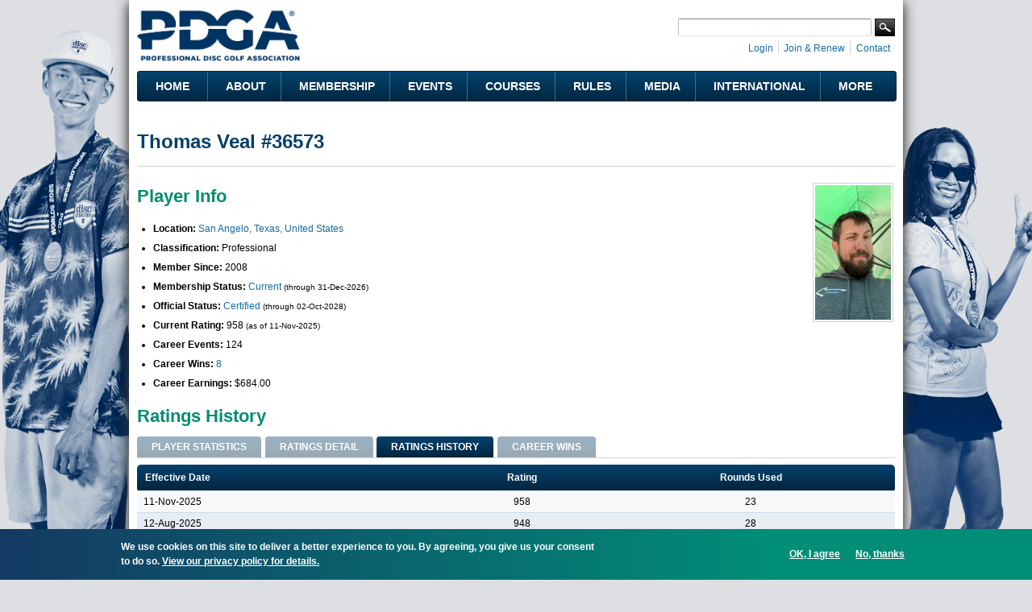

--- FILE ---
content_type: text/html; charset=utf-8
request_url: https://www.pdga.com/player/36573/history
body_size: 14507
content:
<!DOCTYPE html PUBLIC "-//W3C//DTD HTML+RDFa 1.1//EN">
<html lang="en" dir="ltr" version="HTML+RDFa 1.1"
  xmlns:content="http://purl.org/rss/1.0/modules/content/"
  xmlns:dc="http://purl.org/dc/terms/"
  xmlns:foaf="http://xmlns.com/foaf/0.1/"
  xmlns:rdfs="http://www.w3.org/2000/01/rdf-schema#"
  xmlns:sioc="http://rdfs.org/sioc/ns#"
  xmlns:sioct="http://rdfs.org/sioc/types#"
  xmlns:skos="http://www.w3.org/2004/02/skos/core#"
  xmlns:xsd="http://www.w3.org/2001/XMLSchema#"   itemscope itemtype="https://schema.org/">
<head profile="http://www.w3.org/1999/xhtml/vocab">
  <meta http-equiv="Content-Type" content="text/html; charset=utf-8" />
<link rel="shortcut icon" href="https://www.pdga.com/sites/all/themes/pdga/favicon.ico" type="image/vnd.microsoft.icon" />
<meta name="viewport" content="width=device-width, initial-scale=1, maximum-scale=3, minimum-scale=1, user-scalable=yes" />
<meta name="description" content="Player information and statistics for Thomas Veal #36573" />
<meta name="keywords" content="disc golf, disc golf players, disc golf tournaments, disc golf leagues, disc golf courses, disc golf rules, disc golf statistics, disc golf results" />
<link rel="canonical" href="https://www.pdga.com/player/36573/history" />
<link rel="shortlink" href="https://www.pdga.com/player/36573/history" />
<meta property="fb:app_id" content="121305337967028" />
<meta property="og:site_name" content="Professional Disc Golf Association" />
<meta property="og:type" content="profile" />
<meta property="og:url" content="https://www.pdga.com/player/36573/history" />
<meta property="og:title" content="Thomas Veal #36573" />
<meta property="og:description" content="Player information and statistics for Thomas Veal #36573" />
<meta property="og:image" content="https://www.pdga.com/files/styles/homepage_carousel/public/new_era_hero_img2x.jpg" />
<meta property="og:image:secure_url" content="https://www.pdga.com/files/styles/homepage_carousel/public/new_era_hero_img2x.jpg" />
<meta property="og:image:alt" content="PDGA logo over landscape with basket" />
<meta property="og:image:type" content="image/png" />
<meta property="og:image:width" content="650" />
<meta property="og:image:height" content="370" />
<meta name="twitter:card" content="summary" />
<meta name="twitter:url" content="https://www.pdga.com/player/36573/history" />
<meta name="twitter:title" content="Thomas Veal #36573" />
<meta itemprop="name" content="Thomas Veal #36573" />
<meta name="dcterms.title" content="Thomas Veal #36573" />
<meta name="dcterms.type" content="Text" />
<meta name="dcterms.format" content="text/html" />
<meta name="dcterms.identifier" content="https://www.pdga.com/player/36573/history" />
  <title>Thomas Veal #36573 | Professional Disc Golf Association</title>
  <link type="text/css" rel="stylesheet" href="https://www.pdga.com/files/css/css_xE-rWrJf-fncB6ztZfd2huxqgxu4WO-qwma6Xer30m4.css" media="all" />
<link type="text/css" rel="stylesheet" href="https://www.pdga.com/files/css/css_BhaJxf5-cG4phkCd4P6QJl_57Df4Xg1wCmQNoxjYGxI.css" media="all" />
<link type="text/css" rel="stylesheet" href="https://www.pdga.com/files/css/css_93d00SyXhYNnb7-htyvR7xe3rgrLXtOI2HpOgLuh8Kw.css" media="all" />
<link type="text/css" rel="stylesheet" href="https://fonts.googleapis.com/css2?family=Montserrat:wght@500;700&amp;display=swap" media="all" />
<link type="text/css" rel="stylesheet" href="https://fonts.googleapis.com/css2?family=Source+Sans+3:ital,wght@0,500;1,500&amp;display=swap" media="all" />
<link type="text/css" rel="stylesheet" href="https://fonts.googleapis.com/css2?family=Material+Symbols+Rounded:opsz,wght,FILL,GRAD@48,400,1,0" media="all" />
<link type="text/css" rel="stylesheet" href="https://fonts.googleapis.com/css2?family=Material+Symbols+Outlined:opsz,wght,FILL,GRAD@20..48,100..700,0..1,-50..200" media="all" />
<link type="text/css" rel="stylesheet" href="https://www.pdga.com/files/css/css_V3z788CaTy9c5gnWhvURoH12NdSxiMGA0cXo2xrQLPU.css" media="all" />
<link type="text/css" rel="stylesheet" href="https://www.pdga.com/files/css/css_JAjtFW52RR9W0aJmr9FbvjYaWIOr4jX_78HakLCgIW0.css" media="all" />

<!--[if (lt IE 9)&(!IEMobile)]>
<link type="text/css" rel="stylesheet" href="https://www.pdga.com/files/css/css_6HsljLw5Fao8x6nRnhnxkv8XXsiz4f2sVOVn4TqJsY4.css" media="all" />
<![endif]-->

<!--[if gte IE 9]><!-->
<link type="text/css" rel="stylesheet" href="https://www.pdga.com/files/css/css_cDVVT_w04YrKYTHq3-xmNE-sg_-JnP2C7vA02dRDh3E.css" media="all" />
<!--<![endif]-->
  <script type="703cc88638d9589d1eead5dc-text/javascript" src="https://www.pdga.com/files/js/js_xiuPvf9G70dlGRfQaIGrQKOnFTg-JzRhgesZngs8Ap8.js"></script>
<script type="703cc88638d9589d1eead5dc-text/javascript" src="https://www.pdga.com/files/js/js_mOx0WHl6cNZI0fqrVldT0Ay6Zv7VRFDm9LexZoNN_NI.js"></script>
<script type="703cc88638d9589d1eead5dc-text/javascript">
<!--//--><![CDATA[//><!--
jQuery.migrateMute=true;jQuery.migrateTrace=false;
//--><!]]>
</script>
<script type="703cc88638d9589d1eead5dc-text/javascript" src="https://www.pdga.com/files/js/js_-Q9-jPbSLLTA4LDS2zwoqjnmRZX4zYgpycKVdCagsQQ.js"></script>
<script type="703cc88638d9589d1eead5dc-text/javascript">
<!--//--><![CDATA[//><!--
var googletag = googletag || {};
googletag.cmd = googletag.cmd || [];
googletag.slots = googletag.slots || {};
//--><!]]>
</script>
<script type="703cc88638d9589d1eead5dc-text/javascript" src="//securepubads.g.doubleclick.net/tag/js/gpt.js"></script>
<script type="703cc88638d9589d1eead5dc-text/javascript" src="https://www.pdga.com/files/js/js_Sg0OzNDUxCpXFlpCMn-v8c8PI6Rq9ULYCrMBTzc4Qxo.js"></script>
<script type="703cc88638d9589d1eead5dc-text/javascript" src="https://www.pdga.com/files/js/js_45JniWrXrY8q8AEVIV6GFupI5scizolw-FrujytMgiY.js"></script>
<script type="703cc88638d9589d1eead5dc-text/javascript" src="//www.google.com/jsapi"></script>
<script type="703cc88638d9589d1eead5dc-text/javascript" src="https://www.pdga.com/files/js/js_5z5AP7fFfF5PHAIELXAM2GHkHCKfztaRaGpysS0PLes.js"></script>
<script type="703cc88638d9589d1eead5dc-text/javascript">
<!--//--><![CDATA[//><!--
var mapping = googletag.sizeMapping()
  .addSize([980, 690], [728, 90])
  .addSize([640, 480], [468, 60])
  .addSize([480, 240], [[468, 60], [320, 50]])
  .addSize([0, 0], [[320, 50], [234, 60]])
  .build();
googletag.slots["players728"] = googletag.defineSlot("97231183/PLAYERS728", [[728, 90], [468, 60], [320, 50], [243, 50]], "dfp-ad-players728")
  .addService(googletag.pubads())
  .set("adsense_ad_types", "image")
  .defineSizeMapping(mapping);
//--><!]]>
</script>
<script type="703cc88638d9589d1eead5dc-text/javascript" src="https://www.pdga.com/files/js/js_rY7TXpfMLtmSC7MYaAuFjPu5omojqj3R2oM-nQtaibI.js"></script>
<script type="703cc88638d9589d1eead5dc-text/javascript">
<!--//--><![CDATA[//><!--
googletag.cmd.push(function() {
  googletag.pubads().enableAsyncRendering();
  googletag.pubads().enableSingleRequest();
  googletag.pubads().collapseEmptyDivs();
  googletag.pubads().setTargeting("url", "player/36573/history");
});

googletag.enableServices();
//--><!]]>
</script>
<script type="703cc88638d9589d1eead5dc-text/javascript" src="https://www.pdga.com/files/js/js_6ol-lc1MiIxSN-xm3YJAmlfsV-qZI0aFDC7UofO38ws.js"></script>
<script type="703cc88638d9589d1eead5dc-text/javascript" src="https://www.pdga.com/files/googleanalytics/js?t984rt"></script>
<script type="703cc88638d9589d1eead5dc-text/javascript">
<!--//--><![CDATA[//><!--
window.dataLayer = window.dataLayer || [];function gtag(){dataLayer.push(arguments)};gtag("js", new Date());gtag("set", "developer_id.dMDhkMT", true);gtag("config", "UA-6108714-1", {"groups":"default"});
//--><!]]>
</script>
<script type="703cc88638d9589d1eead5dc-text/javascript" src="https://www.pdga.com/files/js/js_-oEDdwe4XpUqUj4W0KJs96ENaXIrGvjBvIP-WYYBi54.js"></script>
<script type="703cc88638d9589d1eead5dc-text/javascript" src="https://www.pdga.com/files/js/js_ym7yBGpyoDQX0fTtvOxLMbqaotEHNddAfwWUJYRLVEw.js"></script>
<script type="703cc88638d9589d1eead5dc-text/javascript" src="https://www.pdga.com/files/js/js_43n5FBy8pZxQHxPXkf-sQF7ZiacVZke14b0VlvSA554.js"></script>
<script type="703cc88638d9589d1eead5dc-text/javascript">
<!--//--><![CDATA[//><!--
jQuery.extend(Drupal.settings, {"basePath":"\/","pathPrefix":"","setHasJsCookie":0,"ajaxPageState":{"theme":"pdga","theme_token":"4-OhbpEkjPmFzAoi9yTDNXWnADadbOQ5MVgSjpnxp9c","js":{"0":1,"sites\/all\/modules\/contrib\/eu_cookie_compliance\/js\/eu_cookie_compliance.min.js":1,"https:\/\/www.pdga.com\/files\/google_tag\/www_pdga_com\/google_tag.script.js":1,"sites\/all\/modules\/contrib\/jquery_update\/replace\/jquery\/1.12\/jquery.min.js":1,"1":1,"sites\/all\/modules\/contrib\/jquery_update\/replace\/jquery-migrate\/1\/jquery-migrate.min.js":1,"misc\/jquery-extend-3.4.0.js":1,"misc\/jquery-html-prefilter-3.5.0-backport.js":1,"misc\/jquery.once.js":1,"2":1,"\/\/securepubads.g.doubleclick.net\/tag\/js\/gpt.js":1,"misc\/drupal.js":1,"sites\/all\/modules\/contrib\/jquery_update\/js\/jquery_browser.js":1,"sites\/all\/modules\/contrib\/nice_menus\/js\/jquery.bgiframe.js":1,"sites\/all\/modules\/contrib\/nice_menus\/js\/jquery.hoverIntent.js":1,"sites\/all\/modules\/contrib\/nice_menus\/js\/superfish.js":1,"sites\/all\/modules\/contrib\/nice_menus\/js\/nice_menus.js":1,"\/\/www.google.com\/jsapi":1,"sites\/all\/modules\/contrib\/charts\/modules\/charts_google\/charts_google.js":1,"sites\/all\/modules\/contrib\/eu_cookie_compliance\/js\/jquery.cookie-1.4.1.min.js":1,"3":1,"sites\/all\/modules\/contrib\/comment_notify\/comment_notify.js":1,"sites\/all\/modules\/contrib\/entityreference\/js\/entityreference.js":1,"sites\/all\/modules\/custom\/pdga_maps\/js\/Control.FullScreen.js":1,"4":1,"sites\/all\/libraries\/colorbox\/jquery.colorbox-min.js":1,"sites\/all\/libraries\/DOMPurify\/purify.min.js":1,"sites\/all\/modules\/contrib\/colorbox\/js\/colorbox.js":1,"sites\/all\/modules\/contrib\/colorbox\/styles\/default\/colorbox_style.js":1,"sites\/all\/modules\/contrib\/colorbox\/js\/colorbox_inline.js":1,"misc\/tableheader.js":1,"sites\/all\/libraries\/tablesorter\/js\/jquery.tablesorter.js":1,"sites\/all\/modules\/custom\/tablesorter\/tablesorter.js":1,"sites\/all\/modules\/contrib\/google_analytics\/googleanalytics.js":1,"https:\/\/www.pdga.com\/files\/googleanalytics\/js?t984rt":1,"5":1,"sites\/all\/modules\/contrib\/extlink\/js\/extlink.js":1,"sites\/all\/themes\/pdga\/js\/script.js":1,"sites\/all\/themes\/pdga\/js\/supposition.js":1,"sites\/all\/themes\/omega\/omega\/js\/jquery.formalize.js":1,"sites\/all\/themes\/omega\/omega\/js\/omega-mediaqueries.js":1},"css":{"modules\/system\/system.base.css":1,"modules\/system\/system.menus.css":1,"modules\/system\/system.messages.css":1,"modules\/system\/system.theme.css":1,"sites\/all\/modules\/contrib\/comment_notify\/comment_notify.css":1,"modules\/book\/book.css":1,"modules\/comment\/comment.css":1,"modules\/field\/theme\/field.css":1,"sites\/all\/modules\/contrib\/logintoboggan\/logintoboggan.css":1,"modules\/node\/node.css":1,"sites\/all\/modules\/custom\/pdga_maps\/css\/Control.FullScreen.css":1,"sites\/all\/modules\/contrib\/quiz\/quiz.css":1,"modules\/user\/user.css":1,"sites\/all\/modules\/contrib\/extlink\/css\/extlink.css":1,"sites\/all\/modules\/contrib\/views\/css\/views.css":1,"sites\/all\/modules\/contrib\/ckeditor\/css\/ckeditor.css":1,"sites\/all\/modules\/features\/pdga_layout\/css\/layout.css":1,"sites\/all\/modules\/contrib\/colorbox\/styles\/default\/colorbox_style.css":1,"sites\/all\/modules\/contrib\/ctools\/css\/ctools.css":1,"sites\/all\/modules\/contrib\/panels\/css\/panels.css":1,"sites\/all\/modules\/contrib\/nice_menus\/css\/nice_menus.css":1,"sites\/all\/modules\/contrib\/nice_menus\/css\/nice_menus_default.css":1,"sites\/all\/modules\/custom\/player\/plugins\/content_types\/player_view.css":1,"sites\/all\/modules\/contrib\/panels\/plugins\/layouts\/onecol\/onecol.css":1,"sites\/all\/modules\/contrib\/eu_cookie_compliance\/css\/eu_cookie_compliance.css":1,"https:\/\/fonts.googleapis.com\/css2?family=Montserrat:wght@500;700\u0026display=swap":1,"https:\/\/fonts.googleapis.com\/css2?family=Source+Sans+3:ital,wght@0,500;1,500\u0026display=swap":1,"https:\/\/fonts.googleapis.com\/css2?family=Material+Symbols+Rounded:opsz,wght,FILL,GRAD@48,400,1,0":1,"https:\/\/fonts.googleapis.com\/css2?family=Material+Symbols+Outlined:opsz,wght,FILL,GRAD@20..48,100..700,0..1,-50..200":1,"sites\/all\/themes\/pdga\/css\/mm.css":1,"public:\/\/ctools\/css\/10aca8054def228cdb463d4dd3017872.css":1,"sites\/all\/themes\/omega\/alpha\/css\/alpha-mobile.css":1,"sites\/all\/themes\/omega\/alpha\/css\/alpha-alpha.css":1,"sites\/all\/themes\/pdga\/css\/omega-visuals.css":1,"sites\/all\/themes\/pdga\/css\/normalize.css":1,"sites\/all\/themes\/omega\/omega\/css\/formalize.css":1,"sites\/all\/themes\/omega\/omega\/css\/omega-text.css":1,"sites\/all\/themes\/omega\/omega\/css\/omega-branding.css":1,"sites\/all\/themes\/omega\/omega\/css\/omega-menu.css":1,"sites\/all\/themes\/omega\/omega\/css\/omega-forms.css":1,"sites\/all\/themes\/pdga\/css\/global.css":1,"ie::normal::sites\/all\/themes\/pdga\/css\/pdga-alpha-default.css":1,"ie::normal::sites\/all\/themes\/pdga\/css\/pdga-alpha-default-normal.css":1,"ie::normal::sites\/all\/themes\/omega\/alpha\/css\/grid\/alpha_default\/normal\/alpha-default-normal-16.css":1,"ie::normal::sites\/all\/themes\/omega\/alpha\/css\/grid\/alpha_default\/normal\/alpha-default-normal-12.css":1,"narrow::sites\/all\/themes\/pdga\/css\/pdga-alpha-default.css":1,"narrow::sites\/all\/themes\/pdga\/css\/pdga-alpha-default-narrow.css":1,"sites\/all\/themes\/omega\/alpha\/css\/grid\/alpha_default\/narrow\/alpha-default-narrow-16.css":1,"sites\/all\/themes\/omega\/alpha\/css\/grid\/alpha_default\/narrow\/alpha-default-narrow-12.css":1,"normal::sites\/all\/themes\/pdga\/css\/pdga-alpha-default.css":1,"normal::sites\/all\/themes\/pdga\/css\/pdga-alpha-default-normal.css":1,"sites\/all\/themes\/omega\/alpha\/css\/grid\/alpha_default\/normal\/alpha-default-normal-16.css":1,"sites\/all\/themes\/omega\/alpha\/css\/grid\/alpha_default\/normal\/alpha-default-normal-12.css":1}},"colorbox":{"opacity":"0.85","current":"{current} of {total}","previous":"\u00ab Prev","next":"Next \u00bb","close":"Close","maxWidth":"98%","maxHeight":"98%","fixed":true,"mobiledetect":false,"mobiledevicewidth":"480px","file_public_path":"\/files","specificPagesDefaultValue":"admin*\nimagebrowser*\nimg_assist*\nimce*\nnode\/add\/*\nnode\/*\/edit\nprint\/*\nprintpdf\/*\nsystem\/ajax\nsystem\/ajax\/*"},"nice_menus_options":{"delay":"800","speed":"fast"},"better_exposed_filters":{"views":{"player_photo":{"displays":{"player_photo_pane":{"filters":[]}}}}},"tablesorter":{"selectors":["#player-results-history"]},"eu_cookie_compliance":{"cookie_policy_version":"1.0.1","popup_enabled":1,"popup_agreed_enabled":0,"popup_hide_agreed":0,"popup_clicking_confirmation":false,"popup_scrolling_confirmation":false,"popup_html_info":"\u003Cdiv class=\u0022eu-cookie-compliance-banner eu-cookie-compliance-banner-info eu-cookie-compliance-banner--opt-in\u0022\u003E\n  \u003Cdiv class=\u0022popup-content info\u0022\u003E\n        \u003Cdiv id=\u0022popup-text\u0022\u003E\n      \u003Cp\u003EWe use cookies on this site to deliver a better experience to you. By agreeing, you give us your consent to do so.\u003C\/p\u003E\n              \u003Cbutton type=\u0022button\u0022 class=\u0022find-more-button eu-cookie-compliance-more-button\u0022\u003EView our privacy policy for details. \u003C\/button\u003E\n          \u003C\/div\u003E\n    \n    \u003Cdiv id=\u0022popup-buttons\u0022 class=\u0022\u0022\u003E\n            \u003Cbutton type=\u0022button\u0022 class=\u0022agree-button eu-cookie-compliance-secondary-button\u0022\u003EOK, I agree\u003C\/button\u003E\n              \u003Cbutton type=\u0022button\u0022 class=\u0022decline-button eu-cookie-compliance-default-button\u0022 \u003ENo, thanks\u003C\/button\u003E\n          \u003C\/div\u003E\n  \u003C\/div\u003E\n\u003C\/div\u003E","use_mobile_message":false,"mobile_popup_html_info":"\u003Cdiv class=\u0022eu-cookie-compliance-banner eu-cookie-compliance-banner-info eu-cookie-compliance-banner--opt-in\u0022\u003E\n  \u003Cdiv class=\u0022popup-content info\u0022\u003E\n        \u003Cdiv id=\u0022popup-text\u0022\u003E\n      \u003Ch2\u003EWe use cookies on this site to enhance your user experience\u003C\/h2\u003E\n\u003Cp\u003EBy tapping the Accept button, you agree to us doing so.\u003C\/p\u003E\n              \u003Cbutton type=\u0022button\u0022 class=\u0022find-more-button eu-cookie-compliance-more-button\u0022\u003EView our privacy policy for details. \u003C\/button\u003E\n          \u003C\/div\u003E\n    \n    \u003Cdiv id=\u0022popup-buttons\u0022 class=\u0022\u0022\u003E\n            \u003Cbutton type=\u0022button\u0022 class=\u0022agree-button eu-cookie-compliance-secondary-button\u0022\u003EOK, I agree\u003C\/button\u003E\n              \u003Cbutton type=\u0022button\u0022 class=\u0022decline-button eu-cookie-compliance-default-button\u0022 \u003ENo, thanks\u003C\/button\u003E\n          \u003C\/div\u003E\n  \u003C\/div\u003E\n\u003C\/div\u003E\n","mobile_breakpoint":"768","popup_html_agreed":"\u003Cdiv\u003E\n  \u003Cdiv class=\u0022popup-content agreed\u0022\u003E\n    \u003Cdiv id=\u0022popup-text\u0022\u003E\n      \u003Cp\u003E\u0026lt;h2\u0026gt;Thank you for accepting cookies\u0026lt;\/h2\u0026gt;\u0026lt;p\u0026gt;You can now hide this message or find out more about cookies.\u0026lt;\/p\u0026gt;\u003C\/p\u003E\n    \u003C\/div\u003E\n    \u003Cdiv id=\u0022popup-buttons\u0022\u003E\n      \u003Cbutton type=\u0022button\u0022 class=\u0022hide-popup-button eu-cookie-compliance-hide-button\u0022\u003EHide\u003C\/button\u003E\n              \u003Cbutton type=\u0022button\u0022 class=\u0022find-more-button eu-cookie-compliance-more-button-thank-you\u0022 \u003EMore info\u003C\/button\u003E\n          \u003C\/div\u003E\n  \u003C\/div\u003E\n\u003C\/div\u003E","popup_use_bare_css":false,"popup_height":"auto","popup_width":"100%","popup_delay":1000,"popup_link":"\/privacy","popup_link_new_window":0,"popup_position":null,"fixed_top_position":1,"popup_language":"en","store_consent":true,"better_support_for_screen_readers":0,"reload_page":0,"domain":"","domain_all_sites":0,"popup_eu_only_js":0,"cookie_lifetime":"365","cookie_session":false,"disagree_do_not_show_popup":0,"method":"opt_in","allowed_cookies":"","withdraw_markup":"\u003Cbutton type=\u0022button\u0022 class=\u0022eu-cookie-withdraw-tab\u0022\u003ECookie settings\u003C\/button\u003E\n\u003Cdiv class=\u0022eu-cookie-withdraw-banner\u0022\u003E\n  \u003Cdiv class=\u0022popup-content info\u0022\u003E\n    \u003Cdiv id=\u0022popup-text\u0022\u003E\n      \u003Cp\u003EWe use cookies on this site to deliver a better experience to you.\u00a0You have given your consent for us to set cookies.\u003C\/p\u003E\n    \u003C\/div\u003E\n    \u003Cdiv id=\u0022popup-buttons\u0022\u003E\n      \u003Cbutton type=\u0022button\u0022 class=\u0022eu-cookie-withdraw-button\u0022\u003EWithdraw consent\u003C\/button\u003E\n    \u003C\/div\u003E\n  \u003C\/div\u003E\n\u003C\/div\u003E\n","withdraw_enabled":false,"withdraw_button_on_info_popup":0,"cookie_categories":[],"cookie_categories_details":[],"enable_save_preferences_button":1,"cookie_name":"","cookie_value_disagreed":"0","cookie_value_agreed_show_thank_you":"1","cookie_value_agreed":"2","containing_element":"body","automatic_cookies_removal":1,"close_button_action":"close_banner"},"googleanalytics":{"account":["UA-6108714-1"],"trackOutbound":1,"trackMailto":1,"trackDownload":1,"trackDownloadExtensions":"7z|aac|arc|arj|asf|asx|avi|bin|csv|doc(x|m)?|dot(x|m)?|exe|flv|gif|gz|gzip|hqx|jar|jpe?g|js|mp(2|3|4|e?g)|mov(ie)?|msi|msp|pdf|phps|png|ppt(x|m)?|pot(x|m)?|pps(x|m)?|ppam|sld(x|m)?|thmx|qtm?|ra(m|r)?|sea|sit|tar|tgz|torrent|txt|wav|wma|wmv|wpd|xls(x|m|b)?|xlt(x|m)|xlam|xml|z|zip","trackColorbox":1},"extlink":{"extTarget":"_blank","extClass":0,"extLabel":"(link is external)","extImgClass":0,"extIconPlacement":0,"extSubdomains":0,"extExclude":"course\\\/add.","extInclude":"tour\\\/live.","extCssExclude":".api-pdga-com","extCssExplicit":"","extAlert":0,"extAlertText":"This link will take you to an external web site. We are not responsible for their content.","mailtoClass":0,"mailtoLabel":"(link sends e-mail)","extUseFontAwesome":0},"omega":{"layouts":{"primary":"normal","order":["narrow","normal"],"queries":{"narrow":"all and (min-width: 740px) and (min-device-width: 740px), (max-device-width: 800px) and (min-width: 740px) and (orientation:landscape)","normal":"all and (min-width: 980px) and (min-device-width: 980px), all and (max-device-width: 1024px) and (min-width: 1024px) and (orientation:landscape)"}}}});
//--><!]]>
</script>
</head>
<body class="html not-front not-logged-in page-player page-player- page-player-36573 page-player-history panel-custom-title context-player">
  <div id="skip-link">
    <a href="#main-content" class="element-invisible element-focusable">Skip to main content</a>
  </div>
  <div class="region region-page-top" id="region-page-top">
  <div class="region-inner region-page-top-inner">
    <noscript aria-hidden="true"><iframe src="https://www.googletagmanager.com/ns.html?id=GTM-NGS4KXL" height="0" width="0" style="display:none;visibility:hidden"></iframe></noscript>
  </div>
</div>  <div class="page clearfix" id="page">
      <header id="section-header" class="section section-header">
  <div id="zone-branding-wrapper" class="zone-wrapper zone-branding-wrapper clearfix">  
  <div id="zone-branding" class="zone zone-branding clearfix container-16">
    <div class="grid-11 region region-branding" id="region-branding">
  <div class="region-inner region-branding-inner">
        <div class="branding-data clearfix">
            <div class="logo-img">
        <a href="/" rel="home" title=""><img src="https://www.pdga.com/sites/all/themes/pdga/logo.png" alt="" id="logo" /></a>      </div>
                </div>
          </div>
</div><div class="grid-5 region region-user-bar" id="region-user-bar">
  <div class="region-inner region-user-bar-inner">
    <div class="block block-panels-mini block-header-user-bar block-panels-mini-header-user-bar odd block-without-title" id="block-panels-mini-header-user-bar">
  <div class="block-inner clearfix">
                
    <div class="content clearfix">
      <div class="panel-display panel-1col clearfix" id="mini-panel-header_user_bar">
  <div class="panel-panel panel-col">
    <div><div class="panel-pane pane-custom pane-1 pane-social-links inline clearfix"   class="panel-pane pane-custom pane-1 pane-social-links inline clearfix">
  
      
  
  <div class="pane-content">
    <ul class="menu social-links">
<!-- li><a class="rss" href="/frontpage/feed" target="_blank" title="Subscribe to the PDGA RSS Feed">RSS Feed</a></li --><li><a class="instagram" href="https://instagram.com/pdga" target="_blank" title="PDGA on Instagram">Instagram</a></li>
<li><a class="facebook" href="https://www.facebook.com/pdga" target="_blank" title="PDGA on Facebook">Facebook</a></li>
<li><a class="flickr" href="https://www.flickr.com/photos/pdga/" target="_blank" title="PDGA on Flickr">Flickr</a></li>
<li><a class="youtube" href="https://www.youtube.com/user/pdgamedia" target="_blank" title="PDGA on YouTube">YouTube</a></li>
<li><a class="linkedin" href="https://www.linkedin.com/groups?gid=31030" target="_blank" title="PDGA on LinkedIn">LinkedIn</a></li>
</ul>
  </div>

  
  </div>
<div class="panel-separator"></div><div class="panel-pane pane-pdga-search-searchapi-block pane-search-form"   class="panel-pane pane-pdga-search-searchapi-block pane-search-form">
  
        <h2 class="pane-title">
      Search    </h2>
    
  
  <div class="pane-content">
    
<div class="container-inline">
  <form class="search-form" action="/search" method="get" id="search-form" accept-charset="UTF-8">
    <div>
      <div class="form-item form-type-textfield form-item-keywords">
        <input type="text" name="keywords" autocorrect="off" value="" size="15" maxlength="128" class="form-text">
      </div>
    </div>
    <div class="form-actions">
      <input type="submit" value="Search" class="form-submit">
    </div>
  </form>
</div>
  </div>

  
  </div>
<div class="panel-separator"></div><div class="panel-pane pane-block pane-system-user-menu inline"   class="panel-pane pane-block pane-system-user-menu inline">
  
      
  
  <div class="pane-content">
    <ul class="menu"><li class="first leaf"><a href="/user/login?destination=player/36573/history" title="">Login</a></li>
<li class="leaf"><a href="/membership" title="">Join &amp; Renew</a></li>
<li class="last leaf"><a href="/contact" title="">Contact</a></li>
</ul>  </div>

  
  </div>
</div>
  </div>
</div>
    </div>
  </div>
</div>  </div>
</div>  </div>
</div><div id="zone-menu-wrapper" class="zone-wrapper zone-menu-wrapper clearfix">  
  <div id="zone-menu" class="zone zone-menu clearfix container-12">
    <div class="grid-12 region region-menu" id="region-menu">
  <div class="region-inner region-menu-inner">
        <section class="block block-nice-menus block-1 block-nice-menus-1 odd" id="block-nice-menus-1">
  <div class="block-inner clearfix">
              <h2 class="block-title">Main Menu</h2>
            
    <div class="content clearfix">
      <ul class="nice-menu nice-menu-down nice-menu-main-menu" id="nice-menu-1"><li class="menu-5628 menu-path-front first odd "><a href="/">Home</a></li>
<li class="menu-5629 menuparent  menu-path-nolink  even "><div title="" class="nolink" tabindex="0">About</div><ul><li class="menu-5637 menu-path-node-305330 first odd "><a href="/getstarted" title="">Get Started with Disc Golf</a></li>
<li class="menu-5638 menu-path-node-21339  even "><a href="/history">History</a></li>
<li class="menu-54196 menu-path-node-286386  odd "><a href="/board-directors">Board of Directors</a></li>
<li class="menu-219411 menu-path-node-273186  even "><a href="/leadership">Leadership</a></li>
<li class="menu-68566 menuparent  menu-path-node-215136  odd "><a href="/volunteers">Volunteers</a><ul><li class="menu-68571 menu-path-node-214916 first odd "><a href="/volunteers/state-coordinators">State Coordinators</a></li>
<li class="menu-68576 menu-path-node-214921  even "><a href="/volunteers/province-coordinators">Province Coordinators</a></li>
<li class="menu-68581 menu-path-node-214926  odd "><a href="/volunteers/country-representatives">Country Representatives</a></li>
<li class="menu-82411 menu-path-node-215136-committees  even last"><a href="/volunteers/committees" title="">Committees</a></li>
</ul></li>
<li class="menu-7824 menu-path-node-200525  even "><a href="/news">News</a></li>
<li class="menu-68541 menu-path-announcements  odd "><a href="/announcements" title="">Announcements</a></li>
<li class="menu-5639 menu-path-faq-page  even "><a href="/faq-page" title="">FAQs</a></li>
<li class="menu-223926 menu-path-node-305583  odd last"><a href="/careers">Careers @ the PDGA</a></li>
</ul></li>
<li class="menu-5630 menuparent  menu-path-nolink  odd "><div title="" class="nolink" tabindex="0">Membership</div><ul><li class="menu-18326 menu-path-membership first odd "><a href="/membership" title="">Join &amp; Renew</a></li>
<li class="menu-19956 menu-path-node-21323  even "><a href="/members/benefits">Member Benefits</a></li>
<li class="menu-5715 menu-path-node-21325  odd "><a href="/clubs">PDGA Clubs</a></li>
<li class="menu-5641 menu-path-players  even "><a href="/players">Player Search</a></li>
<li class="menu-5642 menu-path-players-stats  odd "><a href="/players/stats" title="">Player Statistics</a></li>
<li class="menu-5643 menu-path-node-304033  even "><a href="/world-rankings">Official Disc Golf World Rankings</a></li>
<li class="menu-222620 menu-path-node-294946  odd "><a href="/global-masters-series">Global Masters Series</a></li>
<li class="menu-68531 menu-path-node-291176  even "><a href="/awards-and-achievements">Awards and Achievements</a></li>
<li class="menu-5676 menu-path-node-28442  odd "><a href="/divisions">Beginner&#039;s Guide to PDGA Divisions</a></li>
<li class="menu-5646 menu-path-node-21372  even "><a href="/seniors">Seniors</a></li>
<li class="menu-5644 menu-path-node-21364  odd "><a href="/women">Women</a></li>
<li class="menu-5645 menu-path-node-273661  even last"><a href="/youth-and-education">Youth &amp; Education</a></li>
</ul></li>
<li class="menu-5631 menuparent  menu-path-nolink  even "><div title="" class="nolink" tabindex="0">Events</div><ul><li class="menu-5647 menu-path-tour-events first odd "><a href="/tour/events">Event Schedule &amp; Results</a></li>
<li class="menu-146101 menu-path-tour-events-upcoming  even "><a href="/tour/events/upcoming" title="">Upcoming Events Map</a></li>
<li class="menu-5648 menu-path-tour-search  odd "><a href="/tour/search">Event Search</a></li>
<li class="menu-104111 menu-path-node-266741  even "><a href="/elite-series">Elite Series</a></li>
<li class="menu-5649 menu-path-node-21370  odd "><a href="/major-disc-golf-events">Major Disc Golf Events</a></li>
<li class="menu-5651 menuparent  menu-path-node-21391  even "><a href="/leagues">PDGA Leagues</a><ul><li class="menu-9165 menu-path-leagues-events first odd "><a href="/leagues/events" title="">League Schedule</a></li>
<li class="menu-119371 menu-path-node-28432  even last"><a href="/pdga-event-sanctioning-agreement" title="">League Sanctioning</a></li>
</ul></li>
<li class="menu-199586 menu-path-node-21398  odd "><a href="/women/global-event" title="">Women&#039;s Global Event</a></li>
<li class="menu-5652 menuparent  menu-path-node-21342  even last"><a href="/td">Tournament Directors</a><ul><li class="menu-68121 menu-path-node-21419 first odd "><a href="/td/event-planning-management">Event Planning &amp; Management</a></li>
<li class="menu-7811 menu-path-node-28432  even "><a href="/pdga-event-sanctioning-agreement">Event Sanctioning</a></li>
<li class="menu-7812 menu-path-node-30232  odd last"><a href="/event-payments">Event Payments</a></li>
</ul></li>
</ul></li>
<li class="menu-5632 menuparent  menu-path-nolink  odd "><div title="" class="nolink" tabindex="0">Courses</div><ul><li class="menu-5655 menu-path-course-directory first odd "><a href="/course-directory">Course Directory Map</a></li>
<li class="menu-7059 menu-path-course-directory-advanced  even "><a href="/course-directory/advanced" title="">Course Search</a></li>
<li class="menu-14056 menu-path-node-274691  odd "><a href="/course/add" title="">Add New Course</a></li>
<li class="menu-5656 menu-path-node-21324  even last"><a href="/course-development">Course Development</a></li>
</ul></li>
<li class="menu-5668 menuparent  menu-path-nolink  even "><div title="" class="nolink" tabindex="0">Rules</div><ul><li class="menu-9157 menu-path-node-8371 first odd "><a href="/rules" title="">Overview</a></li>
<li class="menu-5657 menu-path-node-236656  even "><a href="/rules/official-rules-disc-golf">Official Rules of Disc Golf</a></li>
<li class="menu-6102 menu-path-node-236661  odd "><a href="/rules/competition-manual-disc-golf-events">Competition Manual for Disc Golf Events</a></li>
<li class="menu-104211 menu-path-taxonomy-term-780  even "><a href="/pdga-documents/international-rules" title="">Translated Rules of Disc Golf</a></li>
<li class="menu-6103 menu-path-node-23201  odd "><a href="/pdga-documents/tour-documents/divisions-ratings-and-points-factors">Divisions, Ratings and Points Factors</a></li>
<li class="menu-73106 menuparent  menu-path-node-23211  even "><a href="/tour-standards">Tour Standards</a><ul><li class="menu-222691 menu-path-node-23211 first odd "><a href="/tour-standards" title="">United States/Canada Tour Standards</a></li>
<li class="menu-222690 menu-path-node-303282  even last"><a href="/pdga-documents/tour-documents/pdga-international-tour-standards">International Tour Standards</a></li>
</ul></li>
<li class="menu-5721 menuparent  menu-path-node-21335  odd "><a href="/technical-standards">Technical Standards</a><ul><li class="menu-197326 menu-path-technical-standards-equipment-certification-discs first odd "><a href="/technical-standards/equipment-certification/discs" title="">Approved Discs</a></li>
<li class="menu-197331 menu-path-technical-standards-equipment-certification-targets  even last"><a href="/technical-standards/equipment-certification/targets" title="">Approved Targets</a></li>
</ul></li>
<li class="menu-70411 menu-path-node-216411  even "><a href="/code">Disc Golfer&#039;s Code</a></li>
<li class="menu-5658 menu-path-rules-exam  odd last"><a href="/rules/exam" title="">Certified Rules Official Exam</a></li>
</ul></li>
<li class="menu-5634 menuparent  menu-path-nolink  odd "><div title="" class="nolink" tabindex="0">Media</div><ul><li class="menu-17226 menu-path-node-200525 first odd "><a href="/news" title="">News</a></li>
<li class="menu-68551 menu-path-announcements  even "><a href="/announcements" title="">Announcements</a></li>
<li class="menu-5659 menu-path-node-21353  odd "><a href="/discgolfer-magazine">DiscGolfer Magazine</a></li>
<li class="menu-68256 menu-path-radio  even "><a href="/radio" title="">PDGA Radio</a></li>
<li class="menu-5661 menu-path-videos  odd "><a href="/videos">Videos</a></li>
<li class="menu-17236 menuparent  menu-path-nolink  even "><div title="" class="nolink" tabindex="0">Photos</div><ul><li class="menu-5660 menu-path-sflickrcom-photos-pdga- first odd "><a href="https://www.flickr.com/photos/pdga/" title="">Flickr</a></li>
<li class="menu-17241 menu-path-instagramcom-pdga  even last"><a href="https://www.instagram.com/pdga" title="">Instagram</a></li>
</ul></li>
<li class="menu-17246 menuparent  menu-path-nolink  odd "><div title="" class="nolink" tabindex="0">Social Media</div><ul><li class="menu-5662 menu-path-facebookcom-pdga first odd "><a href="https://www.facebook.com/pdga">Facebook</a></li>
<li class="menu-5663 menu-path-twittercom-pdga  even "><a href="https://twitter.com/pdga">Twitter</a></li>
<li class="menu-17251 menu-path-slinkedincom-groupsgid31030  odd last"><a href="https://www.linkedin.com/groups?gid=31030" title="">LinkedIn</a></li>
</ul></li>
<li class="menu-119501 menu-path-taxonomy-term-6441  even "><a href="/press-releases" title="">Press Releases</a></li>
<li class="menu-17231 menu-path-node-202681  odd last"><a href="/media">Share Your Stories, Videos &amp; Photos!</a></li>
</ul></li>
<li class="menu-5635 menuparent  menu-path-node-21338  even "><a href="/international">International</a><ul><li class="menu-104186 menuparent  menu-path-node-21338 first odd "><a href="/international" title="">PDGA International</a><ul><li class="menu-222689 menu-path-node-286121 first odd last"><a href="/international/international-program-guide">International Program Guide</a></li>
</ul></li>
<li class="menu-104201 menu-path-node-265701  even "><a href="/europe">PDGA Europe</a></li>
<li class="menu-104196 menu-path-node-229751  odd "><a href="/canada">PDGA Canada</a></li>
<li class="menu-225321 menu-path-node-307130  even "><a href="/asiatour">PDGA Asia Tour</a></li>
<li class="menu-104191 menu-path-node-21403  odd last"><a href="/marco-polo">Marco Polo Program</a></li>
</ul></li>
<li class="menu-5636 menuparent  menu-path-nolink  odd last"><div title="" class="nolink" tabindex="0">More</div><ul><li class="menu-5664 menu-path-node-289751 first odd "><a href="/advertise-pdga" title="">Advertising</a></li>
<li class="menu-5719 menu-path-node-21344  even "><a href="/pdga-association-documents">Association Documents</a></li>
<li class="menu-5716 menu-path-contact  odd "><a href="/contact" title="">Contact</a></li>
<li class="menu-5717 menu-path-node-21352  even "><a href="/demographics">Demographics</a></li>
<li class="menu-82441 menu-path-sdiscgolffoundationorg  odd "><a href="https://www.discgolffoundation.org" title="">Disc Golf Foundation</a></li>
<li class="menu-5718 menu-path-node-21354  even "><a href="/pdga-disciplinary-process">Disciplinary Process</a></li>
<li class="menu-5666 menu-path-node-21357  odd "><a href="/elections">Elections</a></li>
<li class="menu-5665 menu-path-node-30227  even "><a href="/IDGC">International Disc Golf Center</a></li>
<li class="menu-7799 menu-path-pdgaproshopcom  odd "><a href="http://www.pdgaproshop.com" title="">PDGA Pro Shop</a></li>
<li class="menu-14021 menu-path-smailchimp-pdga-subscribe  even "><a href="https://mailchi.mp/pdga/subscribe" title="">PDGA Weekly Newsletter</a></li>
<li class="menu-5720 menu-path-node-28438  odd "><a href="/points">Points</a></li>
<li class="menu-5667 menu-path-node-21356  even "><a href="/ratings">Ratings</a></li>
<li class="menu-7795 menu-path-taxonomy-term-743  odd "><a href="/pdga-documents" title="">Recently Updated Documents</a></li>
<li class="menu-223575 menu-path-node-303709  even "><a href="/throwgreen">Throw Green</a></li>
<li class="menu-222693 menu-path-swfdfsport  odd "><a href="https://wfdf.sport" title="">WFDF</a></li>
<li class="menu-55776 menu-path-node-207796  even last"><a href="/DGHOF">World Disc Golf Hall of Fame</a></li>
</ul></li>
</ul>
    </div>
  </div>
</section>  </div>
</div>
  </div>
</div><div id="zone-header-wrapper" class="zone-wrapper zone-header-wrapper clearfix">  
  <div id="zone-header" class="zone zone-header clearfix container-12">
    <div class="grid-12 region region-header top-banner" id="region-header">
  <div class="region-inner region-header-inner">
    <div class="block block-dfp block-players728 block-dfp-players728 odd block-without-title" id="block-dfp-players728">
  <div class="block-inner clearfix">
                
    <div class="content clearfix">
      <div id="dfp-ad-players728-wrapper" class="dfp-tag-wrapper">
<div  id="dfp-ad-players728" class="dfp-tag-wrapper">
    <script type="703cc88638d9589d1eead5dc-text/javascript">
    googletag.cmd.push(function() {
      googletag.display("dfp-ad-players728");
    });
  </script>
</div>
</div>    </div>
  </div>
</div>  </div>
</div>  </div>
</div></header>    
      <section id="section-content" class="section section-content">
  <div id="zone-content-wrapper" class="zone-wrapper zone-content-wrapper clearfix">  
  <div id="zone-content" class="zone zone-content clearfix container-16">    
        
        <div class="grid-16 region region-content" id="region-content">
  <div class="region-inner region-content-inner">
    <a id="main-content"></a>
                <h1 class="title" id="page-title">Thomas Veal #36573</h1>
                                  <div class="block block-system block-main block-system-main odd block-without-title" id="block-system-main">
  <div class="block-inner clearfix">
                
    <div class="content clearfix">
      <div class="panel-display omega-grid pdga-one-col clearfix" >

  <div class="panel-panel grid-16">
    <div class="inside"><div class="panel-pane pane-page-title"   class="panel-pane pane-page-title">
  
      
  
  <div class="pane-content">
    <h1>Thomas Veal #36573</h1>
  </div>

  
  </div>
<div class="panel-separator"></div><div class="panel-pane pane-horizontal-rule"   class="panel-pane pane-horizontal-rule">
  
      
  
  <div class="pane-content">
    <hr />  </div>

  
  </div>
<div class="panel-separator"></div><div class="panel-pane pane-views-panes pane-player-photo-player-photo-pane"   class="panel-pane pane-views-panes pane-player-photo-player-photo-pane">
  
      
  
  <div class="pane-content">
    <div class="view view-player-photo view-id-player_photo view-display-id-player_photo_pane view-dom-id-70502be33c2af46e5ab556f7cb12b7f2">
        
  
  
      <div class="view-content">
        <div class="views-row views-row-1 views-row-odd views-row-first views-row-last">
    <div class="views-field views-field-colorbox"><span class="field-content"><a href="/?inline=true#colorbox-inline-1309482162" class="colorbox-inline" rel="gallery-player_photo"><img typeof="foaf:Image" src="https://www.pdga.com/files/styles/large/public/pictures/picture-230026-1724169045.jpg?itok=ur_wXZyh" alt="tveal86&#039;s picture" /></a><div style="display: none;"><div id="colorbox-inline-1309482162"><img typeof="foaf:Image" src="https://www.pdga.com/files/styles/large/public/pictures/picture-230026-1724169045.jpg?itok=ur_wXZyh" alt="tveal86&#039;s picture" /></div></div></span></div>  </div>
    </div>
  
  
  
  
  
  
</div>  </div>

  
  </div>
<div class="panel-separator"></div><div class="panel-pane pane-player-player-info"   class="panel-pane pane-player-player-info">
  
        <h2 class="pane-title">
      Player Info    </h2>
    
  
  <div class="pane-content">
    <ul class="player-info info-list"><li class="location"><strong>Location:</strong> <a href="/players?City=San%20Angelo&amp;StateProv=TX">San Angelo, Texas, United States</a><li class="classification"><strong>Classification: </strong> Professional</li><li class="join-date"><strong>Member Since:</strong> 2008</li><li class="membership-status"><strong>Membership Status: </strong> <a href="/membership">Current</a> <small class="membership-expiration-date">(through 31-Dec-2026)</small></li><li class="official"><strong>Official Status: </strong> <a href="/rules/becoming-a-pdga-official">Certified</a> <small class="official-expiration-date">(through 02-Oct-2028)</small></li><li class="current-rating"> <strong>Current Rating:</strong> 958 <small class="rating-date">(as of 11-Nov-2025)</small> </li><li class="career-events disclaimer" title="Singles-format tournaments played."><strong>Career Events:</strong> 124</li><li class="career-wins disclaimer" title="Singles-format tournament wins."><strong>Career Wins:</strong> <a href="/player/36573/wins">8</a></li><li class="career-earnings"><strong>Career Earnings:</strong> $684.00</li></ul>  </div>

  
  </div>
<div class="panel-separator"></div><div class="panel-pane pane-player-player-stats"   class="panel-pane pane-player-player-stats">
  
        <h2 class="pane-title">
      Ratings History    </h2>
    
  
  <div class="pane-content">
    <div class="item-list"><ul class="tabs primary"><li class="first"><a href="/player/36573">Player Statistics</a></li><li><a href="/player/36573/details">Ratings Detail</a></li><li><a href="/player/36573/history" class="active active">Ratings History</a></li><li class="last"><a href="/player/36573/wins">Career Wins</a></li></ul></div><table id="player-results-history" class="sticky-enabled">
 <thead><tr><th class="dates">Effective Date</th><th class="player-rating">Rating</th><th class="round">Rounds Used</th> </tr></thead>
<tbody>
 <tr class="odd"><td class="date" data-text="1762837200">11-Nov-2025</td><td class="player-rating">958</td><td class="round">23</td> </tr>
 <tr class="even"><td class="date" data-text="1754971200">12-Aug-2025</td><td class="player-rating">948</td><td class="round">28</td> </tr>
 <tr class="odd"><td class="date" data-text="1749528000">10-Jun-2025</td><td class="player-rating">951</td><td class="round">25</td> </tr>
 <tr class="even"><td class="date" data-text="1747108800">13-May-2025</td><td class="player-rating">953</td><td class="round">23</td> </tr>
 <tr class="odd"><td class="date" data-text="1744084800">8-Apr-2025</td><td class="player-rating">952</td><td class="round">23</td> </tr>
 <tr class="even"><td class="date" data-text="1739250000">11-Feb-2025</td><td class="player-rating">952</td><td class="round">20</td> </tr>
 <tr class="odd"><td class="date" data-text="1733806800">10-Dec-2024</td><td class="player-rating">951</td><td class="round">19</td> </tr>
 <tr class="even"><td class="date" data-text="1731387600">12-Nov-2024</td><td class="player-rating">947</td><td class="round">17</td> </tr>
 <tr class="odd"><td class="date" data-text="1728360000">8-Oct-2024</td><td class="player-rating">951</td><td class="round">20</td> </tr>
 <tr class="even"><td class="date" data-text="1725940800">10-Sep-2024</td><td class="player-rating">947</td><td class="round">24</td> </tr>
 <tr class="odd"><td class="date" data-text="1723521600">13-Aug-2024</td><td class="player-rating">951</td><td class="round">23</td> </tr>
 <tr class="even"><td class="date" data-text="1712635200">9-Apr-2024</td><td class="player-rating">949</td><td class="round">30</td> </tr>
 <tr class="odd"><td class="date" data-text="1699938000">14-Nov-2023</td><td class="player-rating">954</td><td class="round">27</td> </tr>
 <tr class="even"><td class="date" data-text="1696910400">10-Oct-2023</td><td class="player-rating">951</td><td class="round">26</td> </tr>
 <tr class="odd"><td class="date" data-text="1694491200">12-Sep-2023</td><td class="player-rating">932</td><td class="round">19</td> </tr>
 <tr class="even"><td class="date" data-text="1686628800">13-Jun-2023</td><td class="player-rating">938</td><td class="round">27</td> </tr>
 <tr class="odd"><td class="date" data-text="1665460800">11-Oct-2022</td><td class="player-rating">946</td><td class="round">30</td> </tr>
 <tr class="even"><td class="date" data-text="1663041600">13-Sep-2022</td><td class="player-rating">945</td><td class="round">33</td> </tr>
 <tr class="odd"><td class="date" data-text="1660017600">9-Aug-2022</td><td class="player-rating">942</td><td class="round">33</td> </tr>
 <tr class="even"><td class="date" data-text="1657598400">12-Jul-2022</td><td class="player-rating">947</td><td class="round">32</td> </tr>
 <tr class="odd"><td class="date" data-text="1655179200">14-Jun-2022</td><td class="player-rating">948</td><td class="round">29</td> </tr>
 <tr class="even"><td class="date" data-text="1652155200">10-May-2022</td><td class="player-rating">940</td><td class="round">22</td> </tr>
 <tr class="odd"><td class="date" data-text="1649736000">12-Apr-2022</td><td class="player-rating">941</td><td class="round">19</td> </tr>
 <tr class="even"><td class="date" data-text="1634011200">12-Oct-2021</td><td class="player-rating">941</td><td class="round">20</td> </tr>
 <tr class="odd"><td class="date" data-text="1631592000">14-Sep-2021</td><td class="player-rating">947</td><td class="round">18</td> </tr>
 <tr class="even"><td class="date" data-text="1628568000">10-Aug-2021</td><td class="player-rating">941</td><td class="round">15</td> </tr>
 <tr class="odd"><td class="date" data-text="1626148800">13-Jul-2021</td><td class="player-rating">955</td><td class="round">14</td> </tr>
 <tr class="even"><td class="date" data-text="1602561600">13-Oct-2020</td><td class="player-rating">945</td><td class="round">14</td> </tr>
 <tr class="odd"><td class="date" data-text="1599537600">8-Sep-2020</td><td class="player-rating">950</td><td class="round">11</td> </tr>
 <tr class="even"><td class="date" data-text="1597118400">11-Aug-2020</td><td class="player-rating">938</td><td class="round">17</td> </tr>
 <tr class="odd"><td class="date" data-text="1594699200">14-Jul-2020</td><td class="player-rating">938</td><td class="round">16</td> </tr>
 <tr class="even"><td class="date" data-text="1573534800">12-Nov-2019</td><td class="player-rating">937</td><td class="round">45</td> </tr>
 <tr class="odd"><td class="date" data-text="1570507200">8-Oct-2019</td><td class="player-rating">939</td><td class="round">42</td> </tr>
 <tr class="even"><td class="date" data-text="1568088000">10-Sep-2019</td><td class="player-rating">939</td><td class="round">39</td> </tr>
 <tr class="odd"><td class="date" data-text="1565668800">13-Aug-2019</td><td class="player-rating">940</td><td class="round">42</td> </tr>
 <tr class="even"><td class="date" data-text="1562644800">9-Jul-2019</td><td class="player-rating">937</td><td class="round">42</td> </tr>
 <tr class="odd"><td class="date" data-text="1557806400">14-May-2019</td><td class="player-rating">938</td><td class="round">44</td> </tr>
 <tr class="even"><td class="date" data-text="1554782400">9-Apr-2019</td><td class="player-rating">944</td><td class="round">44</td> </tr>
 <tr class="odd"><td class="date" data-text="1552968000">19-Mar-2019</td><td class="player-rating">946</td><td class="round">42</td> </tr>
 <tr class="even"><td class="date" data-text="1545109200">18-Dec-2018</td><td class="player-rating">947</td><td class="round">43</td> </tr>
 <tr class="odd"><td class="date" data-text="1543381200">28-Nov-2018</td><td class="player-rating">946</td><td class="round">42</td> </tr>
 <tr class="even"><td class="date" data-text="1540872000">30-Oct-2018</td><td class="player-rating">941</td><td class="round">44</td> </tr>
 <tr class="odd"><td class="date" data-text="1539057600">9-Oct-2018</td><td class="player-rating">942</td><td class="round">41</td> </tr>
 <tr class="even"><td class="date" data-text="1534824000">21-Aug-2018</td><td class="player-rating">941</td><td class="round">39</td> </tr>
 <tr class="odd"><td class="date" data-text="1533009600">31-Jul-2018</td><td class="player-rating">938</td><td class="round">40</td> </tr>
 <tr class="even"><td class="date" data-text="1529985600">26-Jun-2018</td><td class="player-rating">941</td><td class="round">39</td> </tr>
 <tr class="odd"><td class="date" data-text="1526961600">22-May-2018</td><td class="player-rating">940</td><td class="round">37</td> </tr>
 <tr class="even"><td class="date" data-text="1520913600">13-Mar-2018</td><td class="player-rating">934</td><td class="round">32</td> </tr>
 <tr class="odd"><td class="date" data-text="1519707600">27-Feb-2018</td><td class="player-rating">926</td><td class="round">29</td> </tr>
 <tr class="even"><td class="date" data-text="1517374800">31-Jan-2018</td><td class="player-rating">924</td><td class="round">26</td> </tr>
 <tr class="odd"><td class="date" data-text="1510635600">14-Nov-2017</td><td class="player-rating">917</td><td class="round">24</td> </tr>
 <tr class="even"><td class="date" data-text="1503374400">22-Aug-2017</td><td class="player-rating">913</td><td class="round">26</td> </tr>
 <tr class="odd"><td class="date" data-text="1500955200">25-Jul-2017</td><td class="player-rating">916</td><td class="round">21</td> </tr>
 <tr class="even"><td class="date" data-text="1495512000">23-May-2017</td><td class="player-rating">914</td><td class="round">16</td> </tr>
 <tr class="odd"><td class="date" data-text="1493179200">26-Apr-2017</td><td class="player-rating">900</td><td class="round">19</td> </tr>
 <tr class="even"><td class="date" data-text="1488258000">28-Feb-2017</td><td class="player-rating">894</td><td class="round">19</td> </tr>
 <tr class="odd"><td class="date" data-text="1481000400">6-Dec-2016</td><td class="player-rating">892</td><td class="round">16</td> </tr>
 <tr class="even"><td class="date" data-text="1474344000">20-Sep-2016</td><td class="player-rating">898</td><td class="round">22</td> </tr>
 <tr class="odd"><td class="date" data-text="1466481600">21-Jun-2016</td><td class="player-rating">900</td><td class="round">25</td> </tr>
 <tr class="even"><td class="date" data-text="1461038400">19-Apr-2016</td><td class="player-rating">901</td><td class="round">25</td> </tr>
 <tr class="odd"><td class="date" data-text="1453784400">26-Jan-2016</td><td class="player-rating">896</td><td class="round">25</td> </tr>
 <tr class="even"><td class="date" data-text="1447736400">17-Nov-2015</td><td class="player-rating">901</td><td class="round">23</td> </tr>
 <tr class="odd"><td class="date" data-text="1443585600">30-Sep-2015</td><td class="player-rating">897</td><td class="round">20</td> </tr>
 <tr class="even"><td class="date" data-text="1441080000">1-Sep-2015</td><td class="player-rating">894</td><td class="round">17</td> </tr>
 <tr class="odd"><td class="date" data-text="1438056000">28-Jul-2015</td><td class="player-rating">897</td><td class="round">17</td> </tr>
 <tr class="even"><td class="date" data-text="1435032000">23-Jun-2015</td><td class="player-rating">883</td><td class="round">11</td> </tr>
 <tr class="odd"><td class="date" data-text="1432612800">26-May-2015</td><td class="player-rating">875</td><td class="round">8</td> </tr>
 <tr class="even"><td class="date" data-text="1430193600">28-Apr-2015</td><td class="player-rating">876</td><td class="round">6</td> </tr>
 <tr class="odd"><td class="date" data-text="1409025600">26-Aug-2014</td><td class="player-rating">882</td><td class="round">6</td> </tr>
 <tr class="even"><td class="date" data-text="1347940800">18-Sep-2012</td><td class="player-rating">896</td><td class="round">11</td> </tr>
 <tr class="odd"><td class="date" data-text="1344916800">14-Aug-2012</td><td class="player-rating">894</td><td class="round">11</td> </tr>
 <tr class="even"><td class="date" data-text="1337054400">15-May-2012</td><td class="player-rating">913</td><td class="round">10</td> </tr>
 <tr class="odd"><td class="date" data-text="1314676800">30-Aug-2011</td><td class="player-rating">910</td><td class="round">8</td> </tr>
 <tr class="even"><td class="date" data-text="1305604800">17-May-2011</td><td class="player-rating">925</td><td class="round">8</td> </tr>
 <tr class="odd"><td class="date" data-text="1301371200">29-Mar-2011</td><td class="player-rating">902</td><td class="round">8</td> </tr>
 <tr class="even"><td class="date" data-text="1272945600">4-May-2010</td><td class="player-rating">912</td><td class="round">31</td> </tr>
 <tr class="odd"><td class="date" data-text="1269316800">23-Mar-2010</td><td class="player-rating">904</td><td class="round">32</td> </tr>
 <tr class="even"><td class="date" data-text="1264482000">26-Jan-2010</td><td class="player-rating">903</td><td class="round">26</td> </tr>
 <tr class="odd"><td class="date" data-text="1260853200">15-Dec-2009</td><td class="player-rating">908</td><td class="round">25</td> </tr>
 <tr class="even"><td class="date" data-text="1251777600">1-Sep-2009</td><td class="player-rating">903</td><td class="round">19</td> </tr>
 <tr class="odd"><td class="date" data-text="1248148800">21-Jul-2009</td><td class="player-rating">894</td><td class="round">18</td> </tr>
 <tr class="even"><td class="date" data-text="1242705600">19-May-2009</td><td class="player-rating">886</td><td class="round">12</td> </tr>
 <tr class="odd"><td class="date" data-text="1227589200">25-Nov-2008</td><td class="player-rating">841</td><td class="round">7</td> </tr>
 <tr class="even"><td class="date" data-text="1220932800">9-Sep-2008</td><td class="player-rating">823</td><td class="round">5</td> </tr>
</tbody>
</table>
<h2>Player Rating Over Time</h2><div  class="charts-google chart" data-chart="{&quot;visualization&quot;:&quot;ComboChart&quot;,&quot;options&quot;:{&quot;titleTextStyle&quot;:{&quot;color&quot;:&quot;#000&quot;,&quot;bold&quot;:false,&quot;italic&quot;:false,&quot;fontSize&quot;:14},&quot;titlePosition&quot;:&quot;out&quot;,&quot;colors&quot;:[&quot;#2f7ed8&quot;,&quot;#0d233a&quot;,&quot;#8bbc21&quot;,&quot;#910000&quot;,&quot;#1aadce&quot;,&quot;#492970&quot;,&quot;#f28f43&quot;,&quot;#77a1e5&quot;,&quot;#c42525&quot;,&quot;#a6c96a&quot;],&quot;fontName&quot;:&quot;Arial, Helvetica, sans-serif&quot;,&quot;fontSize&quot;:12,&quot;backgroundColor&quot;:{&quot;fill&quot;:&quot;transparent&quot;},&quot;isStacked&quot;:false,&quot;tooltip&quot;:{&quot;trigger&quot;:&quot;focus&quot;,&quot;isHtml&quot;:false},&quot;pieSliceText&quot;:&quot;none&quot;,&quot;legend&quot;:{&quot;position&quot;:&quot;left&quot;,&quot;alignment&quot;:&quot;center&quot;,&quot;titleTextStyle&quot;:{&quot;bold&quot;:true,&quot;italic&quot;:false},&quot;textStyle&quot;:{&quot;bold&quot;:false,&quot;italic&quot;:false}},&quot;interpolateNulls&quot;:true,&quot;height&quot;:250,&quot;animation&quot;:{&quot;duration&quot;:10000,&quot;easing&quot;:&quot;out&quot;},&quot;vAxes&quot;:[{&quot;title&quot;:&quot;Rating&quot;,&quot;titleTextStyle&quot;:{&quot;color&quot;:&quot;#000&quot;,&quot;bold&quot;:false,&quot;italic&quot;:false,&quot;fontSize&quot;:12},&quot;textStyle&quot;:{&quot;color&quot;:&quot;#000&quot;,&quot;bold&quot;:false,&quot;italic&quot;:false},&quot;gridlines&quot;:{&quot;color&quot;:&quot;#ccc&quot;},&quot;baselineColor&quot;:&quot;#ccc&quot;,&quot;minorGridlines&quot;:{&quot;color&quot;:&quot;#e0e0e0&quot;},&quot;viewWindow&quot;:[],&quot;format&quot;:&quot;#&quot;},{&quot;title&quot;:&quot;Point Gain\/Loss&quot;,&quot;titleTextStyle&quot;:{&quot;color&quot;:&quot;#008D6F&quot;,&quot;bold&quot;:false,&quot;italic&quot;:false,&quot;fontSize&quot;:12},&quot;textStyle&quot;:{&quot;color&quot;:&quot;#008D6F&quot;,&quot;bold&quot;:false,&quot;italic&quot;:false},&quot;gridlines&quot;:{&quot;color&quot;:&quot;#ccc&quot;},&quot;baselineColor&quot;:&quot;#ccc&quot;,&quot;minorGridlines&quot;:{&quot;color&quot;:&quot;#e0e0e0&quot;},&quot;viewWindow&quot;:[],&quot;format&quot;:&quot;#&quot;}],&quot;hAxis&quot;:{&quot;title&quot;:&quot;&quot;,&quot;titleTextStyle&quot;:{&quot;color&quot;:&quot;#003F6A&quot;,&quot;bold&quot;:false,&quot;italic&quot;:false,&quot;fontSize&quot;:12},&quot;textStyle&quot;:{&quot;color&quot;:&quot;#003F6A&quot;,&quot;bold&quot;:false,&quot;italic&quot;:false,&quot;fontSize&quot;:10},&quot;slantedText&quot;:true,&quot;slantedTextAngle&quot;:50,&quot;gridlines&quot;:{&quot;color&quot;:&quot;#ccc&quot;},&quot;baselineColor&quot;:&quot;#ccc&quot;,&quot;minorGridlines&quot;:{&quot;color&quot;:&quot;#e0e0e0&quot;},&quot;viewWindow&quot;:[]},&quot;series&quot;:[{&quot;color&quot;:&quot;#003F6A&quot;,&quot;pointSize&quot;:3,&quot;visibleInLegend&quot;:true,&quot;pieSliceText&quot;:&quot;none&quot;,&quot;_format&quot;:{&quot;format&quot;:&quot;#&quot;}},{&quot;targetAxisIndex&quot;:1,&quot;color&quot;:&quot;#008D6F&quot;,&quot;pointSize&quot;:3,&quot;visibleInLegend&quot;:true,&quot;pieSliceText&quot;:&quot;none&quot;,&quot;_format&quot;:{&quot;format&quot;:&quot;#&quot;},&quot;type&quot;:&quot;line&quot;}],&quot;seriesType&quot;:&quot;bars&quot;},&quot;data&quot;:[[&quot;x&quot;,&quot;Rating&quot;,&quot;Gain \/ Loss&quot;],[&quot;May 2009&quot;,886,45],[&quot;Jul 2009&quot;,894,8],[&quot;Sep 2009&quot;,903,9],[&quot;Dec 2009&quot;,908,5],[&quot;Jan 2010&quot;,903,-5],[&quot;Mar 2010&quot;,904,1],[&quot;May 2010&quot;,912,8],[&quot;Mar 2011&quot;,902,-10],[&quot;May 2011&quot;,925,23],[&quot;Aug 2011&quot;,910,-15],[&quot;May 2012&quot;,913,3],[&quot;Aug 2012&quot;,894,-19],[&quot;Sep 2012&quot;,896,2],[&quot;Aug 2014&quot;,882,-14],[&quot;Apr 2015&quot;,876,-6],[&quot;May 2015&quot;,875,-1],[&quot;Jun 2015&quot;,883,8],[&quot;Jul 2015&quot;,897,14],[&quot;Sep 2015&quot;,894,-3],[&quot;Sep 2015&quot;,897,3],[&quot;Nov 2015&quot;,901,4],[&quot;Jan 2016&quot;,896,-5],[&quot;Apr 2016&quot;,901,5],[&quot;Jun 2016&quot;,900,-1],[&quot;Sep 2016&quot;,898,-2],[&quot;Dec 2016&quot;,892,-6],[&quot;Feb 2017&quot;,894,2],[&quot;Apr 2017&quot;,900,6],[&quot;May 2017&quot;,914,14],[&quot;Jul 2017&quot;,916,2],[&quot;Aug 2017&quot;,913,-3],[&quot;Nov 2017&quot;,917,4],[&quot;Jan 2018&quot;,924,7],[&quot;Feb 2018&quot;,926,2],[&quot;Mar 2018&quot;,934,8],[&quot;May 2018&quot;,940,6],[&quot;Jun 2018&quot;,941,1],[&quot;Jul 2018&quot;,938,-3],[&quot;Aug 2018&quot;,941,3],[&quot;Oct 2018&quot;,942,1],[&quot;Oct 2018&quot;,941,-1],[&quot;Nov 2018&quot;,946,5],[&quot;Dec 2018&quot;,947,1],[&quot;Mar 2019&quot;,946,-1],[&quot;Apr 2019&quot;,944,-2],[&quot;May 2019&quot;,938,-6],[&quot;Jul 2019&quot;,937,-1],[&quot;Aug 2019&quot;,940,3],[&quot;Sep 2019&quot;,939,-1],[&quot;Oct 2019&quot;,939,0],[&quot;Nov 2019&quot;,937,-2],[&quot;Jul 2020&quot;,938,1],[&quot;Aug 2020&quot;,938,0],[&quot;Sep 2020&quot;,950,12],[&quot;Oct 2020&quot;,945,-5],[&quot;Jul 2021&quot;,955,10],[&quot;Aug 2021&quot;,941,-14],[&quot;Sep 2021&quot;,947,6],[&quot;Oct 2021&quot;,941,-6],[&quot;Apr 2022&quot;,941,0],[&quot;May 2022&quot;,940,-1],[&quot;Jun 2022&quot;,948,8],[&quot;Jul 2022&quot;,947,-1],[&quot;Aug 2022&quot;,942,-5],[&quot;Sep 2022&quot;,945,3],[&quot;Oct 2022&quot;,946,1],[&quot;Jun 2023&quot;,938,-8],[&quot;Sep 2023&quot;,932,-6],[&quot;Oct 2023&quot;,951,19],[&quot;Nov 2023&quot;,954,3],[&quot;Apr 2024&quot;,949,-5],[&quot;Aug 2024&quot;,951,2],[&quot;Sep 2024&quot;,947,-4],[&quot;Oct 2024&quot;,951,4],[&quot;Nov 2024&quot;,947,-4],[&quot;Dec 2024&quot;,951,4],[&quot;Feb 2025&quot;,952,1],[&quot;Apr 2025&quot;,952,0],[&quot;May 2025&quot;,953,1],[&quot;Jun 2025&quot;,951,-2],[&quot;Aug 2025&quot;,948,-3],[&quot;Nov 2025&quot;,958,10]],&quot;_data&quot;:{&quot;2&quot;:{&quot;2&quot;:[]}}}" id="google-chart-render"></div>  </div>

  
  </div>
</div>
  </div>

</div>
    </div>
  </div>
</div>      </div>
</div>
  </div>
</div></section>    
  
      <footer id="section-footer" class="section section-footer">
  <div id="zone-footer-wrapper" class="zone-wrapper zone-footer-wrapper clearfix">  
  <div id="zone-footer" class="zone zone-footer clearfix container-12">
    <div class="grid-12 region region-footer-first" id="region-footer-first">
  <div class="region-inner region-footer-first-inner">
    <div class="block block-panels-mini block-footer-menu block-panels-mini-footer-menu odd block-without-title" id="block-panels-mini-footer-menu">
  <div class="block-inner clearfix">
                
    <div class="content clearfix">
      <div class="panel-display panel-1col clearfix" id="mini-panel-footer_menu">
  <div class="panel-panel panel-col">
    <div><div class="panel-pane pane-block pane-menu-menu-footer clearfix"   class="panel-pane pane-block pane-menu-menu-footer clearfix">
  
      
  
  <div class="pane-content">
    <ul class="menu"><li class="first expanded"><div class="nolink" tabindex="0">Disc Golf</div><ul class="menu"><li class="first leaf"><a href="/introduction" title="">What is Disc Golf</a></li>
<li class="leaf"><a href="/history" title="">History of Disc Golf</a></li>
<li class="leaf"><a href="/rules">Official Rules of Disc Golf</a></li>
<li class="leaf"><a href="/code">Disc Golfer&#039;s Code</a></li>
<li class="last leaf"><a href="/course-directory">Course Directory</a></li>
</ul></li>
<li class="expanded"><div class="nolink" tabindex="0">Membership</div><ul class="menu"><li class="first leaf"><a href="/membership" title="">Join &amp; Renew</a></li>
<li class="leaf"><a href="/members/benefits">Benefits</a></li>
<li class="leaf"><a href="/players" title="">Member Search</a></li>
<li class="leaf"><a href="/players/stats" title="">Player Statistics</a></li>
<li class="last leaf"><a href="/faq/membership-0" title="">Frequently Asked Questions</a></li>
</ul></li>
<li class="expanded"><div class="nolink" tabindex="0">Tour</div><ul class="menu"><li class="first leaf"><a href="/tour/events" title="">Schedule &amp; Results</a></li>
<li class="leaf"><a href="/elite-series" title="">Elite Series</a></li>
<li class="leaf"><a href="/major-disc-golf-events" title="">Major Events</a></li>
<li class="leaf"><a href="/worlds">World Championships</a></li>
<li class="last leaf"><a href="/td" title="">Tournament Directors</a></li>
</ul></li>
<li class="expanded"><div class="nolink" tabindex="0">Media</div><ul class="menu"><li class="first leaf"><a href="/discgolfer-magazine" title="">DiscGolfer Magazine</a></li>
<li class="leaf"><a href="/radio" title="">PDGA Radio</a></li>
<li class="leaf"><a href="/videos" title="">Videos</a></li>
<li class="leaf"><a href="https://www.facebook.com/pdga" title="">Facebook</a></li>
<li class="last leaf"><a href="https://instagram.com/pdga" title="">Instagram</a></li>
</ul></li>
<li class="last expanded"><div class="nolink" tabindex="0">More</div><ul class="menu"><li class="first leaf"><a href="/contact" title="">Contact</a></li>
<li class="leaf"><a href="/international">International</a></li>
<li class="leaf"><a href="http://www.pdgaproshop.com" title="">PDGA Pro Shop</a></li>
<li class="leaf"><a href="https://mailchi.mp/pdga/subscribe" title="">Subscribe for Updates</a></li>
<li class="leaf"><a href="/tos">Terms of Use</a></li>
<li class="last leaf"><a href="/privacy">Privacy Policy</a></li>
</ul></li>
</ul>  </div>

  
  </div>
</div>
  </div>
</div>
    </div>
  </div>
</div>  </div>
</div><div class="grid-12 region region-footer-second" id="region-footer-second">
  <div class="region-inner region-footer-second-inner">
    <div class="block block-panels-mini block-footer-secondary block-panels-mini-footer-secondary odd block-without-title" id="block-panels-mini-footer-secondary">
  <div class="block-inner clearfix">
                
    <div class="content clearfix">
      <div class="panel-display panel-1col clearfix" id="mini-panel-footer_secondary">
  <div class="panel-panel panel-col">
    <div><div class="panel-pane pane-pdga-architecture-footer"   class="panel-pane pane-pdga-architecture-footer">
  
      
  
  <div class="pane-content">
    <p>Copyright © 1998-2026. Professional Disc Golf Association. All Rights Reserved.</p>
<p>3828 Dogwood Lane, Appling, GA, USA 30802-3012 &mdash; Phone:&nbsp;+1-706-261-6342</p>
  </div>

  
  </div>
</div>
  </div>
</div>
    </div>
  </div>
</div>  </div>
</div>  </div>
</div></footer>  </div>  <div class="region region-page-bottom" id="region-page-bottom">
  <div class="region-inner region-page-bottom-inner">
      </div>
</div><script type="703cc88638d9589d1eead5dc-text/javascript">
<!--//--><![CDATA[//><!--
window.eu_cookie_compliance_cookie_name = "";
//--><!]]>
</script>
<script type="703cc88638d9589d1eead5dc-text/javascript" src="https://www.pdga.com/files/js/js_9Rus79ChiI2hXGY4ky82J2TDHJZsnYE02SAHZrAw2QQ.js"></script>
<script src="/cdn-cgi/scripts/7d0fa10a/cloudflare-static/rocket-loader.min.js" data-cf-settings="703cc88638d9589d1eead5dc-|49" defer></script><script defer src="https://static.cloudflareinsights.com/beacon.min.js/vcd15cbe7772f49c399c6a5babf22c1241717689176015" integrity="sha512-ZpsOmlRQV6y907TI0dKBHq9Md29nnaEIPlkf84rnaERnq6zvWvPUqr2ft8M1aS28oN72PdrCzSjY4U6VaAw1EQ==" data-cf-beacon='{"version":"2024.11.0","token":"e095cf69ec15493d973187ff31ae48df","server_timing":{"name":{"cfCacheStatus":true,"cfEdge":true,"cfExtPri":true,"cfL4":true,"cfOrigin":true,"cfSpeedBrain":true},"location_startswith":null}}' crossorigin="anonymous"></script>
</body>
</html>


--- FILE ---
content_type: text/html; charset=utf-8
request_url: https://www.google.com/recaptcha/api2/aframe
body_size: 152
content:
<!DOCTYPE HTML><html><head><meta http-equiv="content-type" content="text/html; charset=UTF-8"></head><body><script nonce="NWcyr4FMoC8Nxti9AZ4LiQ">/** Anti-fraud and anti-abuse applications only. See google.com/recaptcha */ try{var clients={'sodar':'https://pagead2.googlesyndication.com/pagead/sodar?'};window.addEventListener("message",function(a){try{if(a.source===window.parent){var b=JSON.parse(a.data);var c=clients[b['id']];if(c){var d=document.createElement('img');d.src=c+b['params']+'&rc='+(localStorage.getItem("rc::a")?sessionStorage.getItem("rc::b"):"");window.document.body.appendChild(d);sessionStorage.setItem("rc::e",parseInt(sessionStorage.getItem("rc::e")||0)+1);localStorage.setItem("rc::h",'1769071207013');}}}catch(b){}});window.parent.postMessage("_grecaptcha_ready", "*");}catch(b){}</script></body></html>

--- FILE ---
content_type: text/javascript
request_url: https://www.pdga.com/files/js/js_5z5AP7fFfF5PHAIELXAM2GHkHCKfztaRaGpysS0PLes.js
body_size: 1567
content:
/**
 * @file
 * JavaScript integration between Google Charts and Drupal.
 */
(function ($) {

Drupal.behaviors.chartsGoogle = {};
Drupal.behaviors.chartsGoogle.attach = function(context, settings) {
  // First time loading in Views preview may not work because the Google JS
  // API may not yet be loaded.
  if (typeof google !== 'undefined') {
    google.load('visualization', '1', { callback: renderCharts, packages: ['corechart'] });
  }

  // Redraw charts on window resize.
  var debounce;
  $(window).resize(function() {
    clearTimeout(debounce);
    debounce = setTimeout(function() {
      $('.charts-google').each(function() {
        var wrap = $(this).data('chartsGoogleWrapper');
        if (wrap) {
          wrap.draw(this);
        }
      });
    }, 75);
  });

  function renderCharts() {
    $('.charts-google').once('charts-google', function() {
      if ($(this).attr('data-chart')) {
        var config = $.parseJSON($(this).attr('data-chart'));
        var wrap = new google.visualization.ChartWrapper();
        wrap.setChartType(config.visualization);
        wrap.setDataTable(config.data);
        wrap.setOptions(config.options);

        // Apply data formatters. This only affects tooltips. The same format is
        // already applied via the hAxis/vAxis.format option.
        var dataTable = wrap.getDataTable();
        if (config.options.series) {
          for (var n = 0; n < config.options.series.length; n++) {
            if (config.options.series[n]['_format']) {
              var format = config.options.series[n]['_format'];
              if (format['dateFormat']) {
                var formatter = new google.visualization.DateFormat({ pattern: format['dateFormat'] });
              }
              else {
                var formatter = new google.visualization.NumberFormat({ pattern: format['format'] });
              }
              formatter.format(dataTable, n + 1);
            }
          }
        }

        // Apply individual point properties, by adding additional "role"
        // columns to the data table. So far this only applies "tooltip"
        // properties to individual cells. Ideally, this would support "color"
        // also. Feature request:
        // https://code.google.com/p/google-visualization-api-issues/issues/detail?id=1267
        var columnsToAdd = {};
        var rowCount = dataTable.getNumberOfRows();
        var columnCount = dataTable.getNumberOfColumns();
        for (var rowIndex in config._data) {
          if (config._data.hasOwnProperty(rowIndex)) {
            for (var columnIndex in config._data[rowIndex]) {
              if (config._data[rowIndex].hasOwnProperty(columnIndex)) {
                for (var role in config._data[rowIndex][columnIndex]) {
                  if (config._data[rowIndex][columnIndex].hasOwnProperty(role)) {
                    if (!columnsToAdd[columnIndex]) {
                      columnsToAdd[columnIndex] = {};
                    }
                    if (!columnsToAdd[columnIndex][role]) {
                      columnsToAdd[columnIndex][role] = new Array(rowCount);
                    }
                    columnsToAdd[columnIndex][role][rowIndex] = config._data[rowIndex][columnIndex][role];
                  }
                }
              }
            }
          }
        }
        // Add columns from the right-most position.
        for (var columnIndex = columnCount; columnIndex >= 0; columnIndex--) {
          if (columnsToAdd[columnIndex]) {
            for (var role in columnsToAdd[columnIndex]) {
              if (columnsToAdd[columnIndex].hasOwnProperty(role)) {
                dataTable.insertColumn(columnIndex + 1, {
                  type: 'string',
                  role: role,
                });
                for (var rowIndex in columnsToAdd[columnIndex][role]) {
                  dataTable.setCell(parseInt(rowIndex) - 1, columnIndex + 1, columnsToAdd[columnIndex][role][rowIndex]);
                }
              }
            }
          }
        }

        wrap.draw(this);
        $(this).data('chartsGoogleWrapper', wrap);
      }
    });
  }
};

})(jQuery);
;
/*! jquery.cookie v1.4.1 | MIT */
!function(a){"function"==typeof define&&define.amd?define(["jquery"],a):"object"==typeof exports?a(require("jquery")):a(jQuery)}(function(a){function b(a){return h.raw?a:encodeURIComponent(a)}function c(a){return h.raw?a:decodeURIComponent(a)}function d(a){return b(h.json?JSON.stringify(a):String(a))}function e(a){0===a.indexOf('"')&&(a=a.slice(1,-1).replace(/\\"/g,'"').replace(/\\\\/g,"\\"));try{return a=decodeURIComponent(a.replace(g," ")),h.json?JSON.parse(a):a}catch(b){}}function f(b,c){var d=h.raw?b:e(b);return a.isFunction(c)?c(d):d}var g=/\+/g,h=a.cookie=function(e,g,i){if(void 0!==g&&!a.isFunction(g)){if(i=a.extend({},h.defaults,i),"number"==typeof i.expires){var j=i.expires,k=i.expires=new Date;k.setTime(+k+864e5*j)}return document.cookie=[b(e),"=",d(g),i.expires?"; expires="+i.expires.toUTCString():"",i.path?"; path="+i.path:"",i.domain?"; domain="+i.domain:"",i.secure?"; secure":""].join("")}for(var l=e?void 0:{},m=document.cookie?document.cookie.split("; "):[],n=0,o=m.length;o>n;n++){var p=m[n].split("="),q=c(p.shift()),r=p.join("=");if(e&&e===q){l=f(r,g);break}e||void 0===(r=f(r))||(l[q]=r)}return l};h.defaults={},a.removeCookie=function(b,c){return void 0===a.cookie(b)?!1:(a.cookie(b,"",a.extend({},c,{expires:-1})),!a.cookie(b))}});;
